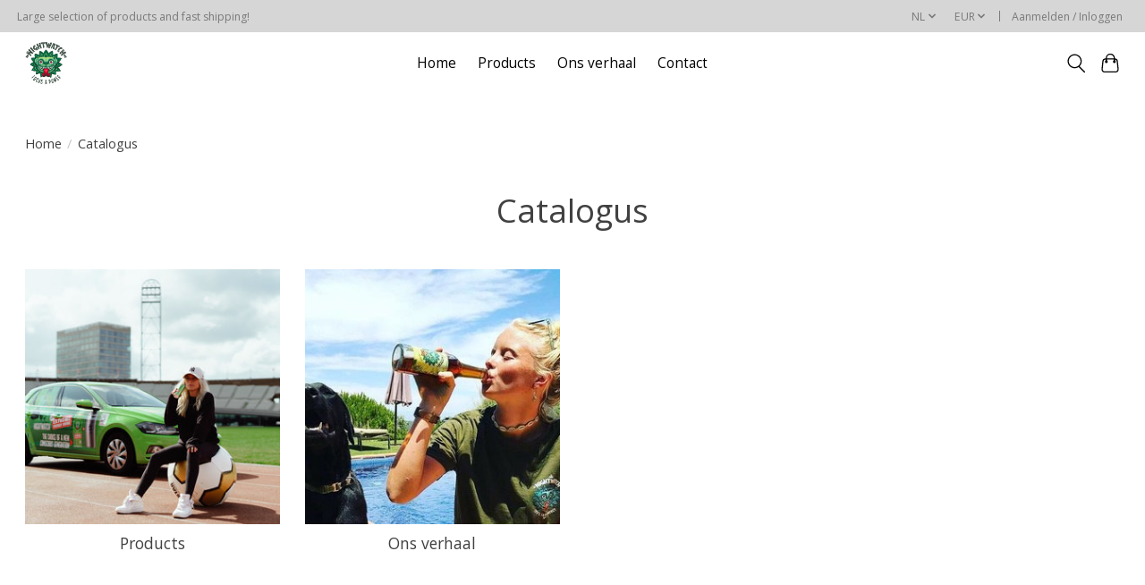

--- FILE ---
content_type: text/javascript;charset=utf-8
request_url: https://shop.nightwatchdrink.com/nl/services/stats/pageview.js
body_size: -411
content:
// SEOshop 29-01-2026 06:59:36